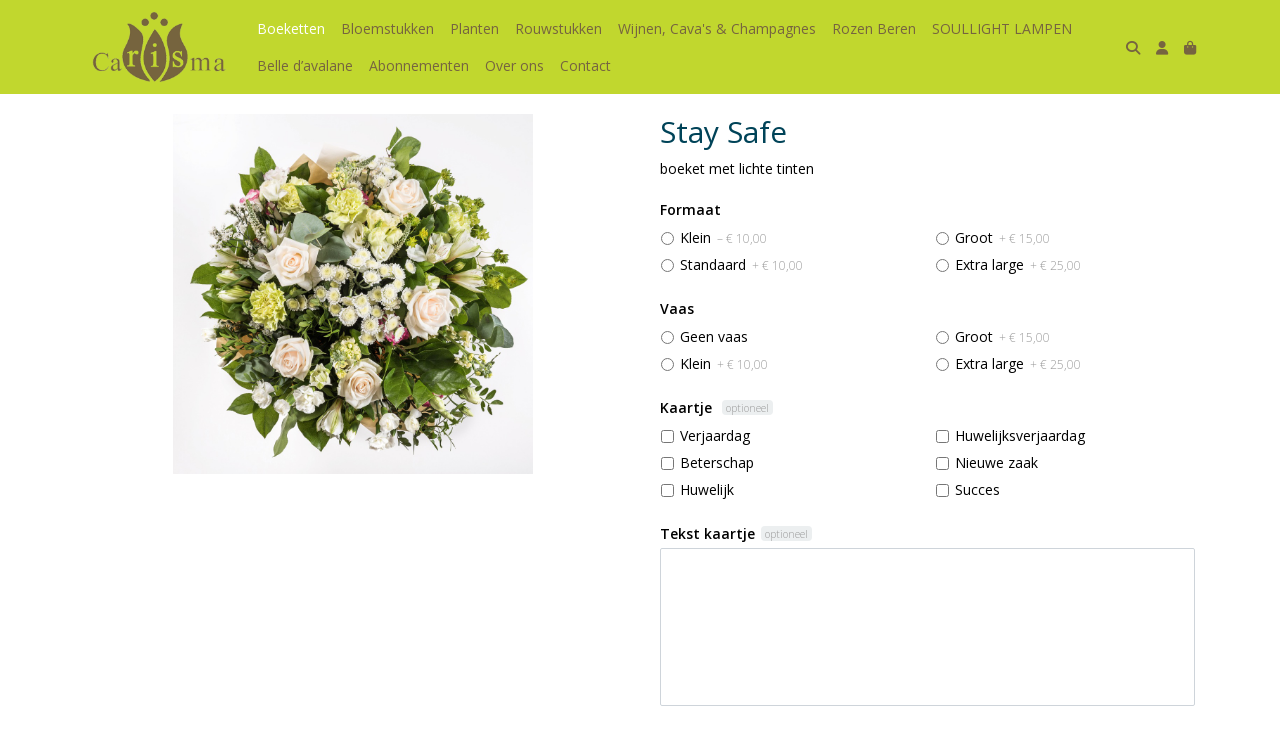

--- FILE ---
content_type: text/html; charset=utf-8
request_url: https://www.carisma.be/c/boeketten/p/stay-safe
body_size: 7286
content:
<!DOCTYPE html>
<html lang="nl">
<head>
    <title>Stay Safe  - Bloemen Carisma</title>

    <meta charset="utf-8">
    <meta name="viewport" content="width=device-width, initial-scale=1, shrink-to-fit=no, viewport-fit=cover">
    <meta name="description" content="boeket met lichte tinten">
    <meta name="apple-mobile-web-app-title" content="Bloemen Carisma">
    <meta name="theme-color" content="#000000">
    <meta name="powered-by" content="Midmid">
    <meta property="og:title" content="Stay Safe  - Bloemen Carisma">
    <meta property="og:image" content="https://midmid.blob.core.windows.net/images/carisma/product/stay-safe_2546c7_lg.jpg?v=1bcebd191bfe660336588dc44aebbe8e">
    <meta property="og:description" content="boeket met lichte tinten">
    
    <script type="application/ld&#x2B;json">
        {"@context":"https://schema.org","@type":"Product","name":"Stay Safe ","description":"boeket met lichte tinten","image":"https://midmid.blob.core.windows.net/images/carisma/product/stay-safe_2546c7_lg.jpg?v=1bcebd191bfe660336588dc44aebbe8e","offers":{"@type":"Offer","url":"https://www.carisma.be/c/boeketten/p/stay-safe","availability":"https://schema.org/InStock","price":45,"priceCurrency":"EUR"}}
    </script>


    <link rel="preconnect" href="https://fonts.gstatic.com" crossorigin>
    <link rel="preconnect" href="https://fonts.googleapis.com" crossorigin>
    <link rel="preconnect" href="https://cdn.jsdelivr.net" crossorigin>
    <link rel="preconnect" href="https://kit.fontawesome.com" crossorigin>
    <link rel="preconnect" href="https://cdnjs.cloudflare.com" crossorigin>
    <link rel="preconnect" href="https://code.jquery.com" crossorigin>
    <link rel="preconnect" href="https://midmid.blob.core.windows.net" crossorigin>

    

<link rel="stylesheet" href="https://fonts.googleapis.com/css2?family=Open+Sans:wght@300;400;600;700&display=swap">

    <link rel="stylesheet" href="https://fonts.googleapis.com/css2?family=Raleway:wght@300;400;500;600;700&display=swap" crossorigin="anonymous">
    <link rel="stylesheet" href="https://cdn.jsdelivr.net/npm/bootstrap@4.6.2/dist/css/bootstrap.min.css" integrity="sha384-xOolHFLEh07PJGoPkLv1IbcEPTNtaed2xpHsD9ESMhqIYd0nLMwNLD69Npy4HI+N" crossorigin="anonymous">
    <link rel="stylesheet" href="https://kit.fontawesome.com/a4b00b0bf2.css" crossorigin="anonymous">
    <link rel="stylesheet" href="https://cdnjs.cloudflare.com/ajax/libs/animate.css/4.1.1/animate.min.css" crossorigin="anonymous">
    <link rel="stylesheet" href="/css/defaults.css?v=zbvMBEcytJwaRyR14B2dsLfdvQvvS71HZtz5bYr4BP4">
    <link rel="stylesheet" href="/css/layout.css?v=rzHfXS9lIrLErzdCik-7hqGT26k89O1xLt2kpOIuWcU">
    <link rel="stylesheet" href="/css/layout.header.css?v=xbUJ_r_lAQpGHcQpaISqlqXUxYGl5wuRwtVrAkdbko4">
    <link rel="stylesheet" href="/css/layout.footer.css?v=GkuNGhLNj86oHYYVKx1OXh3_ShoEctQjQ-w1dfES9Mg">
    <link rel="stylesheet" href="/css/search.css?v=G9Qu6lPFK5pgEU6gmnwaOoUsA0dmaXHZ2zHhsM9095I">
    
    <link rel="stylesheet" href="https://cdn.jsdelivr.net/npm/flatpickr@4.6.13/dist/flatpickr.min.css" integrity="sha256-GzSkJVLJbxDk36qko2cnawOGiqz/Y8GsQv/jMTUrx1Q=" crossorigin="anonymous">
    <link rel="stylesheet" href="/css/quantityeditor.css?v=BYAnjhwbRfmGSUUCds_9CdFa2Uh4fP-iJqxOGQT4tDA" />
    <link rel="stylesheet" href="/css/product.css?v=3QyKtG2mBqQR17jHLvU1uyHzofnT3gqlsKVhLUrkCkc" />
    <link rel="stylesheet" href="/css/product.dialog.css?v=-fc0dHvbBafAqXgUGDboYH-yaH6tTMC3TF6Q4_jPaCQ">
    <link rel="stylesheet" href="/css/product.attributes.css?v=hU7C8a3eKNgkRDVPPviFCfyEcWFa4XcOX4lie1st9P8" />

    <link rel="stylesheet" href="https://midmid.blob.core.windows.net/themes/carisma/basic-5e6b29-colors.css?v=37da140ca6a762045ac0e968a12e86ea" />
<link rel="stylesheet" href="/theme/basic/css/defaults.css?v=47DEQpj8HBSa-_TImW-5JCeuQeRkm5NMpJWZG3hSuFU" />
<link rel="stylesheet" href="/theme/basic/css/layout.css?v=47DEQpj8HBSa-_TImW-5JCeuQeRkm5NMpJWZG3hSuFU" />
<link rel="stylesheet" href="/theme/basic/css/experience.css?v=wdE_lWIEIVIw7uQSEJpw_IFA0os7AXQOSuaQSPJyr8A" />

    

    <link rel="canonical" href="https://www.carisma.be/c/boeketten/p/stay-safe">
    <link rel="shortcut icon" href="https://midmid.blob.core.windows.net/images/carisma/logo/carisma_587273_md.png?v=534b518cb6217233f3fc880d6d7696be" />
    <link rel="apple-touch-icon" href="https://midmid.blob.core.windows.net/images/carisma/logo/carisma_587273_md.png?v=534b518cb6217233f3fc880d6d7696be" />
    <link rel="icon" type="image/png" href="https://midmid.blob.core.windows.net/images/carisma/logo/carisma_587273_md.png?v=534b518cb6217233f3fc880d6d7696be" />

    

    <script async src="https://www.googletagmanager.com/gtag/js?id=G-GM45QMWK6E"></script>

    <script>
        window.dataLayer = window.dataLayer || [];
        function gtag(){dataLayer.push(arguments);}
        gtag('js', new Date());
        gtag('config', 'G-GM45QMWK6E');
    </script>



    

</head>
<body class="product stay-safe">
    


    
    

    
    
<header class="navbar navbar-expand-sm sticky-top">
    <div class="container">
        <button class="navbar-toggler" type="button" data-toggle="collapse" data-target="#navbar-top" aria-controls="navbarTogglerTop" aria-expanded="false" aria-label="Toon/Verberg menu">
            <i class="fas fa-bars"></i>
            <span class="navbar-toggler-desc">Menu</span>
        </button>

        <ul class="navbar-nav navbar-search">
            <li id="nbisearch" class="nav-search nav-item"><a href="/search" class="nav-link">
                <i class="fas fa-search"></i>
                <span class="nav-search-desc">Zoeken</span>
            </a></li>
        </ul>
        
        
        <a href="/" class="navbar-brand-logo"><img src="https://midmid.blob.core.windows.net/images/carisma/logo/carisma_587273_md.png?v=534b518cb6217233f3fc880d6d7696be" /></a>
        
        
<ul class="navbar-nav navbar-session">
    <li class="nav-item-account nav-item"><a href="/account" class="nav-link">
        <i class="fas fa-user"></i>
        
    </a></li>
    <li id="nbishoppingcart" class="nav-item-cart  nav-item"><a href="/cart" class="nav-link">
        <i class="fas fa-shopping-bag"></i>
        
        <span class="cart-total-placeholder">Mand</span>
    </a></li>
</ul>

        
        <div class="collapse navbar-collapse navbar-top" id="navbar-top">
            <ul class="navbar-nav navbar-nav-top">
                

<li class="nav-item active" data-active="true">
    <a class="nav-link" href="/c/boeketten">Boeketten</a>
</li>

<li class="nav-item" data-active="false">
    <a class="nav-link" href="/c/bloemstukken">Bloemstukken</a>
</li>

<li class="nav-item" data-active="false">
    <a class="nav-link" href="/c/planten">Planten</a>
</li>

<li class="nav-item" data-active="false">
    <a class="nav-link" href="/c/rouwstukken">Rouwstukken</a>
</li>

<li class="nav-item" data-active="false">
    <a class="nav-link" href="/c/wijnen-cavas-champagnes">Wijnen, Cava&#x27;s &amp; Champagnes</a>
</li>

<li class="nav-item" data-active="false">
    <a class="nav-link" href="/c/rozen-beren">Rozen Beren</a>
</li>

<li class="nav-item" data-active="false">
    <a class="nav-link" href="/c/soullight-lampen">SOULLIGHT LAMPEN</a>
</li>

<li class="nav-item" data-active="false">
    <a class="nav-link" href="/c/belle-davalane">Belle d&#x2019;avalane</a>
</li>

<li class="nav-item" data-active="false">
    <a class="nav-link" href="/c/abonnementen">Abonnementen</a>
</li>

<li class="nav-item" data-active="false">
    <a class="nav-link" href="/over-ons">Over ons</a>
</li>

<li class="nav-item" data-active="false">
    <a class="nav-link" href="/contact">Contact</a>
</li>

                <li class="nav-item-account nav-item-account-mobile nav-item"><a href="/account" class="nav-link">Account</a></li>
            </ul>
        </div>
    </div>
</header>


    <div id="search">
    <form method="get" novalidate action="/search">
        <div class="container">
            <div class="input-group">
                <input type="text" id="Query" name="Query" class="form-control" placeholder="Waar ben je naar op zoek?" autocomplete="off" autocorrect="off" autocapitalize="off" spellcheck="false" />
                <div class="input-group-append">
                    <button type="submit" class="btn btn-search btn-append"><i class="fas fa-search"></i></button>
                </div>
            </div>
        </div>
    </form>
</div>

    <div class="body-content">
        <div class="container">
            

<div class="product-page product-body">
    <div class="product-left">
        
<div class="product-section product-images">
    <div class="product-image-default">
        <img srcset="https://midmid.blob.core.windows.net/images/carisma/product/stay-safe_2546c7_sm.jpg?v=1bcebd191bfe660336588dc44aebbe8e 256w, https://midmid.blob.core.windows.net/images/carisma/product/stay-safe_2546c7_md.jpg?v=1bcebd191bfe660336588dc44aebbe8e 512w, https://midmid.blob.core.windows.net/images/carisma/product/stay-safe_2546c7_lg.jpg?v=1bcebd191bfe660336588dc44aebbe8e 1024w"
            src="https://midmid.blob.core.windows.net/images/carisma/product/stay-safe_2546c7_sm.jpg?v=1bcebd191bfe660336588dc44aebbe8e" alt="Stay Safe " title="Stay Safe " />
    </div>
    
</div>

        


    </div>
    <div class="product-right">
        <div class="product-section product-intro">
            <h1>Stay Safe </h1>
            <p class="product-description-short mb-0">boeket met lichte tinten</p>
        </div>
        <div class="product-main">
            <form method="post" id="product-form" class="product-form" novalidate action="/c/boeketten/p/stay-safe">
                
<input type="hidden" id="Editor_Slug" name="Editor.Slug" value="stay-safe" />
<input type="hidden" data-val="true" data-val-number="BasePrice moet een nummer zijn." data-val-required="The BasePrice field is required." id="Editor_BasePrice" name="Editor.BasePrice" value="45" />
<input type="hidden" data-val="true" data-val-number="BaseMeasurementQuantity moet een nummer zijn." data-val-required="The BaseMeasurementQuantity field is required." id="Editor_BaseMeasurementQuantity" name="Editor.BaseMeasurementQuantity" value="1" />

                <div class="product-section product-section-input">
                    


                    


                    


                    

<fieldset class="product-option-group">
    <input type="hidden" id="Editor_OptionGroups_0__Id" name="Editor.OptionGroups[0].Id" value="60cb8686557262ce78718e15" />
    <input type="hidden" id="Editor_OptionGroups_0__Title" name="Editor.OptionGroups[0].Title" value="Formaat " />
    <input type="hidden" data-val="true" data-val-required="The Type field is required." id="Editor_OptionGroups_0__Type" name="Editor.OptionGroups[0].Type" value="OneRequired" />
    <input type="hidden" data-val="true" data-val-requirediftrue="Maak een keuze." data-val-requirediftrue-other="*.IsRequired" id="Editor_OptionGroups_0__SelectedOptions" name="Editor.OptionGroups[0].SelectedOptions" value="" />
    <legend>Formaat <span class="field-validation text-danger field-validation-valid" data-valmsg-animate="true" data-valmsg-for="Editor.OptionGroups[0].SelectedOptions" data-valmsg-replace="true"></span></legend>
    <div class="product-option-group-options form-checks">
        
<div class="product-option form-check">
    <input type="hidden" data-val="true" data-val-required="Id is verplicht." id="Editor_OptionGroups_0__Options_0__Id" name="Editor.OptionGroups[0].Options[0].Id" value="60cb8686557262ce78718e16" />
    <input type="hidden" id="Editor_OptionGroups_0__Options_0__Value" name="Editor.OptionGroups[0].Options[0].Value" value="Klein " />
    <input type="hidden" data-val="true" data-val-number="Price moet een nummer zijn." data-val-required="The Price field is required." id="Editor_OptionGroups_0__Options_0__Price" name="Editor.OptionGroups[0].Options[0].Price" value="-10" />

        <input type="hidden" data-val="true" data-val-required="The Selected field is required." id="Editor_OptionGroups_0__Options_0__Selected" name="Editor.OptionGroups[0].Options[0].Selected" value="False" />
        <input type="radio" id="Editor.OptionGroups[0].Options[0].Radio" name="Editor.OptionGroups[0]" value="60cb8686557262ce78718e16" class="form-check-input" />
        <label for="Editor.OptionGroups[0].Options[0].Radio" class="form-check-label">
            Klein 


    <span class="product-option-price">&ndash; &#x20AC; 10,00</span>

        </label>
</div>

<div class="product-option form-check">
    <input type="hidden" data-val="true" data-val-required="Id is verplicht." id="Editor_OptionGroups_0__Options_1__Id" name="Editor.OptionGroups[0].Options[1].Id" value="60cb86b9557262ce78718e18" />
    <input type="hidden" id="Editor_OptionGroups_0__Options_1__Value" name="Editor.OptionGroups[0].Options[1].Value" value="Standaard" />
    <input type="hidden" data-val="true" data-val-number="Price moet een nummer zijn." data-val-required="The Price field is required." id="Editor_OptionGroups_0__Options_1__Price" name="Editor.OptionGroups[0].Options[1].Price" value="10" />

        <input type="hidden" data-val="true" data-val-required="The Selected field is required." id="Editor_OptionGroups_0__Options_1__Selected" name="Editor.OptionGroups[0].Options[1].Selected" value="False" />
        <input type="radio" id="Editor.OptionGroups[0].Options[1].Radio" name="Editor.OptionGroups[0]" value="60cb86b9557262ce78718e18" class="form-check-input" />
        <label for="Editor.OptionGroups[0].Options[1].Radio" class="form-check-label">
            Standaard


    <span class="product-option-price">+ &#x20AC; 10,00</span>

        </label>
</div>

<div class="product-option form-check">
    <input type="hidden" data-val="true" data-val-required="Id is verplicht." id="Editor_OptionGroups_0__Options_2__Id" name="Editor.OptionGroups[0].Options[2].Id" value="60cb86c0d07eda7a1f2759c6" />
    <input type="hidden" id="Editor_OptionGroups_0__Options_2__Value" name="Editor.OptionGroups[0].Options[2].Value" value="Groot" />
    <input type="hidden" data-val="true" data-val-number="Price moet een nummer zijn." data-val-required="The Price field is required." id="Editor_OptionGroups_0__Options_2__Price" name="Editor.OptionGroups[0].Options[2].Price" value="15" />

        <input type="hidden" data-val="true" data-val-required="The Selected field is required." id="Editor_OptionGroups_0__Options_2__Selected" name="Editor.OptionGroups[0].Options[2].Selected" value="False" />
        <input type="radio" id="Editor.OptionGroups[0].Options[2].Radio" name="Editor.OptionGroups[0]" value="60cb86c0d07eda7a1f2759c6" class="form-check-input" />
        <label for="Editor.OptionGroups[0].Options[2].Radio" class="form-check-label">
            Groot


    <span class="product-option-price">+ &#x20AC; 15,00</span>

        </label>
</div>

<div class="product-option form-check">
    <input type="hidden" data-val="true" data-val-required="Id is verplicht." id="Editor_OptionGroups_0__Options_3__Id" name="Editor.OptionGroups[0].Options[3].Id" value="60cb86c7557262ce78718e19" />
    <input type="hidden" id="Editor_OptionGroups_0__Options_3__Value" name="Editor.OptionGroups[0].Options[3].Value" value="Extra large" />
    <input type="hidden" data-val="true" data-val-number="Price moet een nummer zijn." data-val-required="The Price field is required." id="Editor_OptionGroups_0__Options_3__Price" name="Editor.OptionGroups[0].Options[3].Price" value="25" />

        <input type="hidden" data-val="true" data-val-required="The Selected field is required." id="Editor_OptionGroups_0__Options_3__Selected" name="Editor.OptionGroups[0].Options[3].Selected" value="False" />
        <input type="radio" id="Editor.OptionGroups[0].Options[3].Radio" name="Editor.OptionGroups[0]" value="60cb86c7557262ce78718e19" class="form-check-input" />
        <label for="Editor.OptionGroups[0].Options[3].Radio" class="form-check-label">
            Extra large


    <span class="product-option-price">+ &#x20AC; 25,00</span>

        </label>
</div>

    </div>
</fieldset>

<fieldset class="product-option-group">
    <input type="hidden" id="Editor_OptionGroups_1__Id" name="Editor.OptionGroups[1].Id" value="60cb87dbd07eda7a1f275b33" />
    <input type="hidden" id="Editor_OptionGroups_1__Title" name="Editor.OptionGroups[1].Title" value="Vaas" />
    <input type="hidden" data-val="true" data-val-required="The Type field is required." id="Editor_OptionGroups_1__Type" name="Editor.OptionGroups[1].Type" value="OneRequired" />
    <input type="hidden" data-val="true" data-val-requirediftrue="Maak een keuze." data-val-requirediftrue-other="*.IsRequired" id="Editor_OptionGroups_1__SelectedOptions" name="Editor.OptionGroups[1].SelectedOptions" value="" />
    <legend>Vaas<span class="field-validation text-danger field-validation-valid" data-valmsg-animate="true" data-valmsg-for="Editor.OptionGroups[1].SelectedOptions" data-valmsg-replace="true"></span></legend>
    <div class="product-option-group-options form-checks">
        
<div class="product-option form-check">
    <input type="hidden" data-val="true" data-val-required="Id is verplicht." id="Editor_OptionGroups_1__Options_0__Id" name="Editor.OptionGroups[1].Options[0].Id" value="60cb87dbd07eda7a1f275b34" />
    <input type="hidden" id="Editor_OptionGroups_1__Options_0__Value" name="Editor.OptionGroups[1].Options[0].Value" value="Geen vaas" />
    <input type="hidden" data-val="true" data-val-number="Price moet een nummer zijn." data-val-required="The Price field is required." id="Editor_OptionGroups_1__Options_0__Price" name="Editor.OptionGroups[1].Options[0].Price" value="0" />

        <input type="hidden" data-val="true" data-val-required="The Selected field is required." id="Editor_OptionGroups_1__Options_0__Selected" name="Editor.OptionGroups[1].Options[0].Selected" value="False" />
        <input type="radio" id="Editor.OptionGroups[1].Options[0].Radio" name="Editor.OptionGroups[1]" value="60cb87dbd07eda7a1f275b34" class="form-check-input" />
        <label for="Editor.OptionGroups[1].Options[0].Radio" class="form-check-label">
            Geen vaas

        </label>
</div>

<div class="product-option form-check">
    <input type="hidden" data-val="true" data-val-required="Id is verplicht." id="Editor_OptionGroups_1__Options_1__Id" name="Editor.OptionGroups[1].Options[1].Id" value="60cb87ec557262ce78719053" />
    <input type="hidden" id="Editor_OptionGroups_1__Options_1__Value" name="Editor.OptionGroups[1].Options[1].Value" value="Klein" />
    <input type="hidden" data-val="true" data-val-number="Price moet een nummer zijn." data-val-required="The Price field is required." id="Editor_OptionGroups_1__Options_1__Price" name="Editor.OptionGroups[1].Options[1].Price" value="10" />

        <input type="hidden" data-val="true" data-val-required="The Selected field is required." id="Editor_OptionGroups_1__Options_1__Selected" name="Editor.OptionGroups[1].Options[1].Selected" value="False" />
        <input type="radio" id="Editor.OptionGroups[1].Options[1].Radio" name="Editor.OptionGroups[1]" value="60cb87ec557262ce78719053" class="form-check-input" />
        <label for="Editor.OptionGroups[1].Options[1].Radio" class="form-check-label">
            Klein


    <span class="product-option-price">+ &#x20AC; 10,00</span>

        </label>
</div>

<div class="product-option form-check">
    <input type="hidden" data-val="true" data-val-required="Id is verplicht." id="Editor_OptionGroups_1__Options_2__Id" name="Editor.OptionGroups[1].Options[2].Id" value="60cb87f2557262ce78719054" />
    <input type="hidden" id="Editor_OptionGroups_1__Options_2__Value" name="Editor.OptionGroups[1].Options[2].Value" value="Groot" />
    <input type="hidden" data-val="true" data-val-number="Price moet een nummer zijn." data-val-required="The Price field is required." id="Editor_OptionGroups_1__Options_2__Price" name="Editor.OptionGroups[1].Options[2].Price" value="15" />

        <input type="hidden" data-val="true" data-val-required="The Selected field is required." id="Editor_OptionGroups_1__Options_2__Selected" name="Editor.OptionGroups[1].Options[2].Selected" value="False" />
        <input type="radio" id="Editor.OptionGroups[1].Options[2].Radio" name="Editor.OptionGroups[1]" value="60cb87f2557262ce78719054" class="form-check-input" />
        <label for="Editor.OptionGroups[1].Options[2].Radio" class="form-check-label">
            Groot


    <span class="product-option-price">+ &#x20AC; 15,00</span>

        </label>
</div>

<div class="product-option form-check">
    <input type="hidden" data-val="true" data-val-required="Id is verplicht." id="Editor_OptionGroups_1__Options_3__Id" name="Editor.OptionGroups[1].Options[3].Id" value="60cb87f8d07eda7a1f275b35" />
    <input type="hidden" id="Editor_OptionGroups_1__Options_3__Value" name="Editor.OptionGroups[1].Options[3].Value" value="Extra large" />
    <input type="hidden" data-val="true" data-val-number="Price moet een nummer zijn." data-val-required="The Price field is required." id="Editor_OptionGroups_1__Options_3__Price" name="Editor.OptionGroups[1].Options[3].Price" value="25" />

        <input type="hidden" data-val="true" data-val-required="The Selected field is required." id="Editor_OptionGroups_1__Options_3__Selected" name="Editor.OptionGroups[1].Options[3].Selected" value="False" />
        <input type="radio" id="Editor.OptionGroups[1].Options[3].Radio" name="Editor.OptionGroups[1]" value="60cb87f8d07eda7a1f275b35" class="form-check-input" />
        <label for="Editor.OptionGroups[1].Options[3].Radio" class="form-check-label">
            Extra large


    <span class="product-option-price">+ &#x20AC; 25,00</span>

        </label>
</div>

    </div>
</fieldset>

<fieldset class="product-option-group">
    <input type="hidden" id="Editor_OptionGroups_2__Id" name="Editor.OptionGroups[2].Id" value="60cb8815d07eda7a1f275b82" />
    <input type="hidden" id="Editor_OptionGroups_2__Title" name="Editor.OptionGroups[2].Title" value="Kaartje " />
    <input type="hidden" data-val="true" data-val-required="The Type field is required." id="Editor_OptionGroups_2__Type" name="Editor.OptionGroups[2].Type" value="OneOptional" />
    <input type="hidden" data-val="true" data-val-requirediftrue="Maak een keuze." data-val-requirediftrue-other="*.IsRequired" id="Editor_OptionGroups_2__SelectedOptions" name="Editor.OptionGroups[2].SelectedOptions" value="" />
    <legend>Kaartje <span class="badge control-optional">Optioneel</span><span class="field-validation text-danger field-validation-valid" data-valmsg-animate="true" data-valmsg-for="Editor.OptionGroups[2].SelectedOptions" data-valmsg-replace="true"></span></legend>
    <div class="product-option-group-options form-checks">
        
<div class="product-option form-check">
    <input type="hidden" data-val="true" data-val-required="Id is verplicht." id="Editor_OptionGroups_2__Options_0__Id" name="Editor.OptionGroups[2].Options[0].Id" value="60cb8815d07eda7a1f275b83" />
    <input type="hidden" id="Editor_OptionGroups_2__Options_0__Value" name="Editor.OptionGroups[2].Options[0].Value" value="Verjaardag " />
    <input type="hidden" data-val="true" data-val-number="Price moet een nummer zijn." data-val-required="The Price field is required." id="Editor_OptionGroups_2__Options_0__Price" name="Editor.OptionGroups[2].Options[0].Price" value="0" />

        <input type="checkbox" class="form-check-input" data-val="true" data-val-required="The Selected field is required." id="Editor_OptionGroups_2__Options_0__Selected" name="Editor.OptionGroups[2].Options[0].Selected" value="true" /><input name="Editor.OptionGroups[2].Options[0].Selected" type="hidden" value="false" />
        <label class="form-check-label" for="Editor_OptionGroups_2__Options_0__Selected">
            Verjaardag 

        </label>
</div>

<div class="product-option form-check">
    <input type="hidden" data-val="true" data-val-required="Id is verplicht." id="Editor_OptionGroups_2__Options_1__Id" name="Editor.OptionGroups[2].Options[1].Id" value="60cb882bd07eda7a1f275b84" />
    <input type="hidden" id="Editor_OptionGroups_2__Options_1__Value" name="Editor.OptionGroups[2].Options[1].Value" value="Beterschap " />
    <input type="hidden" data-val="true" data-val-number="Price moet een nummer zijn." data-val-required="The Price field is required." id="Editor_OptionGroups_2__Options_1__Price" name="Editor.OptionGroups[2].Options[1].Price" value="0" />

        <input type="checkbox" class="form-check-input" data-val="true" data-val-required="The Selected field is required." id="Editor_OptionGroups_2__Options_1__Selected" name="Editor.OptionGroups[2].Options[1].Selected" value="true" /><input name="Editor.OptionGroups[2].Options[1].Selected" type="hidden" value="false" />
        <label class="form-check-label" for="Editor_OptionGroups_2__Options_1__Selected">
            Beterschap 

        </label>
</div>

<div class="product-option form-check">
    <input type="hidden" data-val="true" data-val-required="Id is verplicht." id="Editor_OptionGroups_2__Options_2__Id" name="Editor.OptionGroups[2].Options[2].Id" value="60cb8833d07eda7a1f275b85" />
    <input type="hidden" id="Editor_OptionGroups_2__Options_2__Value" name="Editor.OptionGroups[2].Options[2].Value" value="Huwelijk " />
    <input type="hidden" data-val="true" data-val-number="Price moet een nummer zijn." data-val-required="The Price field is required." id="Editor_OptionGroups_2__Options_2__Price" name="Editor.OptionGroups[2].Options[2].Price" value="0" />

        <input type="checkbox" class="form-check-input" data-val="true" data-val-required="The Selected field is required." id="Editor_OptionGroups_2__Options_2__Selected" name="Editor.OptionGroups[2].Options[2].Selected" value="true" /><input name="Editor.OptionGroups[2].Options[2].Selected" type="hidden" value="false" />
        <label class="form-check-label" for="Editor_OptionGroups_2__Options_2__Selected">
            Huwelijk 

        </label>
</div>

<div class="product-option form-check">
    <input type="hidden" data-val="true" data-val-required="Id is verplicht." id="Editor_OptionGroups_2__Options_3__Id" name="Editor.OptionGroups[2].Options[3].Id" value="60cb8838557262ce787190f3" />
    <input type="hidden" id="Editor_OptionGroups_2__Options_3__Value" name="Editor.OptionGroups[2].Options[3].Value" value="Huwelijksverjaardag " />
    <input type="hidden" data-val="true" data-val-number="Price moet een nummer zijn." data-val-required="The Price field is required." id="Editor_OptionGroups_2__Options_3__Price" name="Editor.OptionGroups[2].Options[3].Price" value="0" />

        <input type="checkbox" class="form-check-input" data-val="true" data-val-required="The Selected field is required." id="Editor_OptionGroups_2__Options_3__Selected" name="Editor.OptionGroups[2].Options[3].Selected" value="true" /><input name="Editor.OptionGroups[2].Options[3].Selected" type="hidden" value="false" />
        <label class="form-check-label" for="Editor_OptionGroups_2__Options_3__Selected">
            Huwelijksverjaardag 

        </label>
</div>

<div class="product-option form-check">
    <input type="hidden" data-val="true" data-val-required="Id is verplicht." id="Editor_OptionGroups_2__Options_4__Id" name="Editor.OptionGroups[2].Options[4].Id" value="60cb883e557262ce787190f4" />
    <input type="hidden" id="Editor_OptionGroups_2__Options_4__Value" name="Editor.OptionGroups[2].Options[4].Value" value="Nieuwe zaak" />
    <input type="hidden" data-val="true" data-val-number="Price moet een nummer zijn." data-val-required="The Price field is required." id="Editor_OptionGroups_2__Options_4__Price" name="Editor.OptionGroups[2].Options[4].Price" value="0" />

        <input type="checkbox" class="form-check-input" data-val="true" data-val-required="The Selected field is required." id="Editor_OptionGroups_2__Options_4__Selected" name="Editor.OptionGroups[2].Options[4].Selected" value="true" /><input name="Editor.OptionGroups[2].Options[4].Selected" type="hidden" value="false" />
        <label class="form-check-label" for="Editor_OptionGroups_2__Options_4__Selected">
            Nieuwe zaak

        </label>
</div>

<div class="product-option form-check">
    <input type="hidden" data-val="true" data-val-required="Id is verplicht." id="Editor_OptionGroups_2__Options_5__Id" name="Editor.OptionGroups[2].Options[5].Id" value="60cb8844d07eda7a1f275b86" />
    <input type="hidden" id="Editor_OptionGroups_2__Options_5__Value" name="Editor.OptionGroups[2].Options[5].Value" value="Succes" />
    <input type="hidden" data-val="true" data-val-number="Price moet een nummer zijn." data-val-required="The Price field is required." id="Editor_OptionGroups_2__Options_5__Price" name="Editor.OptionGroups[2].Options[5].Price" value="0" />

        <input type="checkbox" class="form-check-input" data-val="true" data-val-required="The Selected field is required." id="Editor_OptionGroups_2__Options_5__Selected" name="Editor.OptionGroups[2].Options[5].Selected" value="true" /><input name="Editor.OptionGroups[2].Options[5].Selected" type="hidden" value="false" />
        <label class="form-check-label" for="Editor_OptionGroups_2__Options_5__Selected">
            Succes

        </label>
</div>

    </div>
</fieldset>


                    
<div class="product-association-groups-placeholder">
    
</div>

                    
<div class="product-additional-order-input-placeholder">
    <fieldset class="product-additional-order-input">
        
        
        
        
<div class="order-input order-input-multiline form-group" style="order: 0">
    <input type="hidden" data-val="true" data-val-required="The Type field is required." id="Editor_AdditionalOrderInput_Multilines_0__Type" name="Editor.AdditionalOrderInput.Multilines[0].Type" value="MultilineText" />
    <input type="hidden" id="Editor_AdditionalOrderInput_Multilines_0__Key" name="Editor.AdditionalOrderInput.Multilines[0].Key" value="Card" />
    <input type="hidden" id="Editor_AdditionalOrderInput_Multilines_0__Title" name="Editor.AdditionalOrderInput.Multilines[0].Title" value="Tekst kaartje" />
    <input type="hidden" data-val="true" data-val-required="The Order field is required." id="Editor_AdditionalOrderInput_Multilines_0__Order" name="Editor.AdditionalOrderInput.Multilines[0].Order" value="0" />
    <input type="hidden" data-val="true" data-val-required="The IsRequired field is required." id="Editor_AdditionalOrderInput_Multilines_0__IsRequired" name="Editor.AdditionalOrderInput.Multilines[0].IsRequired" value="False" />
    <input type="hidden" data-val="true" data-val-required="The MinLines field is required." id="Editor_AdditionalOrderInput_Multilines_0__MinLines" name="Editor.AdditionalOrderInput.Multilines[0].MinLines" value="1" />
    <input type="hidden" data-val="true" data-val-required="The MaxLines field is required." id="Editor_AdditionalOrderInput_Multilines_0__MaxLines" name="Editor.AdditionalOrderInput.Multilines[0].MaxLines" value="6" />
    <input type="hidden" data-val="true" data-val-required="The MaxLineLength field is required." id="Editor_AdditionalOrderInput_Multilines_0__MaxLineLength" name="Editor.AdditionalOrderInput.Multilines[0].MaxLineLength" value="45" />
    <input type="hidden" data-val="true" data-val-required="The MinLength field is required." id="Editor_AdditionalOrderInput_Multilines_0__MinLength" name="Editor.AdditionalOrderInput.Multilines[0].MinLength" value="0" />
    <input type="hidden" data-val="true" data-val-required="The MaxLength field is required." id="Editor_AdditionalOrderInput_Multilines_0__MaxLength" name="Editor.AdditionalOrderInput.Multilines[0].MaxLength" value="999" />
    <input type="hidden" data-val="true" data-val-required="The Rows field is required." id="Editor_AdditionalOrderInput_Multilines_0__Rows" name="Editor.AdditionalOrderInput.Multilines[0].Rows" value="6" />

    <label class="control-label" for="Editor_AdditionalOrderInput_Multilines_0__Value">Tekst kaartje</label><span class="badge control-optional">Optioneel</span>
    <textarea class="form-control" rows="6" data-max-lines="6" data-max-line-length="45" minlength="0" maxlength="999" data-val="true" data-val-maxlength="Title is te lang. Maximumlengte is ." data-val-maxlength-other="*.MaxLength" data-val-minlength="Title is te kort. Minimumlengte is ." data-val-minlength-other="*.MinLength" data-val-required="The Value field is required." data-val-requirediftrue="Title is verplicht." data-val-requirediftrue-other="*.IsRequired" id="Editor_AdditionalOrderInput_Multilines_0__Value" name="Editor.AdditionalOrderInput.Multilines[0].Value">
</textarea>
    
    
    <span class="text-danger field-validation-valid" data-valmsg-animate="true" data-valmsg-for="Editor.AdditionalOrderInput.Multilines[0].Value" data-valmsg-replace="true"></span>
</div>

        
        
    </fieldset>
</div>

                </div>
                


                
<fieldset class="product-offer">
    <div class="product-price-measurement">
        <div class="product-price">&#x20AC; 45,00</div>
        
        <div class="product-measurement">
</div>
    </div>
    
</fieldset>

                
<div class="product-add-to-cart">

<div class="quantity-editor">
    <input type="hidden" data-val="true" data-val-range="Minimum is ongeldig." data-val-range-max="2147483647" data-val-range-min="1" data-val-required="The Minimum field is required." id="Editor_Quantity_Minimum" name="Editor.Quantity.Minimum" value="1" />
    <input type="hidden" data-val="true" data-val-range="Maximum is ongeldig." data-val-range-max="2147483647" data-val-range-min="1" data-val-required="The Maximum field is required." id="Editor_Quantity_Maximum" name="Editor.Quantity.Maximum" value="2147483647" />
    <input type="hidden" data-val="true" data-val-required="The IsMutable field is required." id="Editor_Quantity_IsMutable" name="Editor.Quantity.IsMutable" value="True" />
    <button type="button" class="quantity-decrement">–</button>
    <input type="number" step="1" pattern="\d*" class="form-control" data-min="1" data-max="2147483647" novalidate autocomplete="off" data-val="true" data-val-range="Quantity is ongeldig." data-val-range-max="2147483647" data-val-range-min="1" data-val-required="The Quantity field is required." id="Editor_Quantity_Quantity" name="Editor.Quantity.Quantity" value="1" /><input name="__Invariant" type="hidden" value="Editor.Quantity.Quantity" />
    <button type="button" class="quantity-increment">+</button>
</div>
        <button class="btn btn-block btn-add-to-cart" type="submit" tabindex="1"><i class="far fa-shopping-bag btn-icon btn-icon-left"></i> Plaats in mandje</button>
</div>

                

                
            <input name="__RequestVerificationToken" type="hidden" value="CfDJ8JTgearMi1pPoyVAgQkAv0lFudjVdlOcFSw40amP60o2zfOtnvbRIn2c7eMu03MkJRlMtGOHqflrMM4Wl20wgo0O6FsfuOTl1DdlI9gc3KRMXcF-ETH1dWrePybw86EFjmzaPrFnLA6ZlmIZFmHwwl0" /></form>
        </div>
        


        


        
<div class="product-section product-collection">
    <a href="/c/boeketten">Bekijk meer uit de collectie boeketten <i class="fal fa-arrow-circle-right arrow-right"></i></a>
</div>

    </div>
</div>




        </div>
    </div>
    <footer>
    <div class="container">
        <div class="row">
            <div class="col-sm-auto mr-auto">
                <h6>Bloemen Carisma</h6>
                <address>
                    Frank Craeybeckxlaan 70<br/>
                    2100 Deurne
                </address>
                <ul>
                    <li>
                        <a href="tel:0494942150" class="footer-phone">0494942150</a>
                    </li>
                    <li><a href="mailto:bloemen@carisma.be" class="footer-email">bloemen@carisma.be</a></li>
                </ul>
            </div>
            <div class="col-sm-auto mr-auto">
                <h6>Klantenservice</h6>
                <ul>
                    <li><a href="/bestellen">Bestellen</a></li>
                    <li><a href="/betalen">Betalen</a></li>
                    <li><a href="/afleveren">Afleveren</a></li>
                    <li><a href="/contact">Contact</a></li>
                </ul>
            </div>
            <div class="col-sm-auto mr-auto">
                <h6>Informatie</h6>
                <ul>
                    <li><a href="/over-ons">Over ons</a></li>
                    <li><a href="/privacy-en-veiligheid">Privacy en veiligheid</a></li>
                    <li><a href="/algemene-voorwaarden">Algemene voorwaarden</a></li>
                    <li><a href="/disclaimer">Disclaimer</a></li>
                    <li><a href="/cookies">Cookies</a></li>
                    
                </ul>
            </div>
            <div class="col-sm-auto">
                <h6>Volg ons</h6>
                <div class="footer-social-media">
                        <a href="https://www.facebook.com/bloemendeurne/" title="Volg Bloemen Carisma op Facebook" target="_blank"><i class="fa fa-facebook-square"></i></a>
                        <a href="https://www.instagram.com/Carisma_bloemen/" title="Volg Bloemen Carisma op Instagram" target="_blank"><i class="fa fa-instagram"></i></a>
                </div>
            </div>
        </div>
    </div>
</footer>

    

<div class="powered-by dark">
    <div class="container">
        


<div class="choose-language">
    <form method="post" action="/language">
        <label>Taal</label>
        <select name="Culture" id="Culture" tabindex="-1" onchange="this.form.submit();" data-val="true" data-val-required="The Name field is required."><option selected="selected" value="nl-NL">Nederlands</option>
<option value="en-US">English</option>
<option value="fr-FR">fran&#xE7;ais</option>
<option value="de-DE">Deutsch</option>
<option value="es-ES">espa&#xF1;ol</option>
<option value="it-IT">italiano</option>
</select>
    <input name="__RequestVerificationToken" type="hidden" value="CfDJ8JTgearMi1pPoyVAgQkAv0lFudjVdlOcFSw40amP60o2zfOtnvbRIn2c7eMu03MkJRlMtGOHqflrMM4Wl20wgo0O6FsfuOTl1DdlI9gc3KRMXcF-ETH1dWrePybw86EFjmzaPrFnLA6ZlmIZFmHwwl0" /></form>
</div>

        
<div class="partners">
        <img src="https://midmid.blob.core.windows.net/paymentmethods/payondeliveryv2.png" title="Pay on delivery" loading="lazy" class="partner payment-partner" />
        <img src="https://midmid.blob.core.windows.net/paymentmethods/paymentrequest.png" title="Payment request" loading="lazy" class="partner payment-partner" />
        <img src="https://midmid.blob.core.windows.net/paymentmethods/payonaccount.png" title="Pay on account" loading="lazy" class="partner payment-partner" />
</div>

        <div class="midmid">
            <a href="https://www.midmid.nl" title="Powered by Midmid." target="_blank"><i class="fa fa-plug"></i> Wij draaien op Midmid</a>
        </div>
    </div>
</div>



    <script src="https://code.jquery.com/jquery-3.6.0.min.js" integrity="sha256-/xUj+3OJU5yExlq6GSYGSHk7tPXikynS7ogEvDej/m4=" crossorigin="anonymous"></script>
    <script src="https://cdn.jsdelivr.net/npm/bootstrap@4.6.2/dist/js/bootstrap.bundle.min.js" integrity="sha384-Fy6S3B9q64WdZWQUiU+q4/2Lc9npb8tCaSX9FK7E8HnRr0Jz8D6OP9dO5Vg3Q9ct" crossorigin="anonymous"></script>
    <script src="/common/js/submit.js?v=5f85563082880cb6b19f8e7d8ca19bf4"></script>
    <script src="/common/js/submit.files.js?v=654dcfa4f9dd07cb2f14cc22acc50feb"></script>
    <script src="/common/js/address.js?v=ae93841a644fcf4a29518187ad1d1775"></script>
    <script src="/_content/Midmid.Web/js/validation.js?v=3.1.7"></script>
    <script src="/js/shared.js?v=ohyq-q8iPRxAkWxdFbH0EZC8mMzKE7YpZj_0PDQtvxU"></script>
    <script src="/js/init.js?v=mUlRWEGwAPc40VZR23xbjAGaIa31QjXpKTrIb17ubFQ"></script>
    <script src="/js/search.js?v=sT5L2iyKzpuCX5hIBIb1uxjcuPGSQDgD43cGnc8zbuY"></script>
    
    <script src="https://cdn.jsdelivr.net/npm/flatpickr@4.6.13/dist/flatpickr.min.js" integrity="sha256-Huqxy3eUcaCwqqk92RwusapTfWlvAasF6p2rxV6FJaE=" crossorigin="anonymous"></script>
<script src="https://cdn.jsdelivr.net/npm/flatpickr@4.6.13/dist/l10n/de.js" integrity="sha256-i8+L+31ossi5nSCCJXxe9SPIwa/GLJT2qprrb7d7kzg=" crossorigin="anonymous"></script>
<script src="https://cdn.jsdelivr.net/npm/flatpickr@4.6.13/dist/l10n/it.js" integrity="sha256-gaWVqfkIK6tULoU2T1KYrgzbutxk2XvQ0rVjTWRt/mE=" crossorigin="anonymous"></script>
<script src="https://cdn.jsdelivr.net/npm/flatpickr@4.6.13/dist/l10n/nl.js" integrity="sha256-7e6dIzdvyM9X1QoY5wkjIBt648fCq36ewEAdTiV7h4g=" crossorigin="anonymous"></script>
<script src="https://cdn.jsdelivr.net/npm/flatpickr@4.6.13/dist/l10n/fr.js" integrity="sha256-+xpDzJZ/BxtMFrLCduljhDclmRS8Gr2W3UpKAxMBC9g=" crossorigin="anonymous"></script>
<script src="https://cdn.jsdelivr.net/npm/flatpickr@4.6.13/dist/l10n/es.js" integrity="sha256-G5b/9Xk32jhqv0GG6ZcNalPQ+lh/ANEGLHYV6BLksIw=" crossorigin="anonymous"></script>
</partial>
    <script src="/js/quantityeditor.js?v=YqfhBVLIdBQYjfn3bXTpCN9ZO2c5P6CIH58nhiRd3DE"></script>
    <script src="/js/product.js?v=t6hDbFwpEVAlpoOCmimsSe-cVk5CuDv0ToBA6KcVGYY"></script>
    

    
</body>
</html>



--- FILE ---
content_type: text/css
request_url: https://midmid.blob.core.windows.net/themes/carisma/basic-5e6b29-colors.css?v=37da140ca6a762045ac0e968a12e86ea
body_size: 1471
content:
:root
{
   --top-navbar-background-color: #c1d72e;
   --top-navbar-navitem-color: #766440;
   --top-navbar-navitem-color-focus: #eeeeee;
   --top-navbar-navitem-color-active: #ffffff;
   --bottom-navbar-background-color: #c1d72e;
   --bottom-navbar-border-color: #c1d72e;
   --bottom-navbar-text-color: #766440;
   --bottom-navbar-navitem-color-focus: #766440;
   --product-thumbnail-border-color: #eceff0;
   --product-thumbnail-border-color-hover: #bedb39;
   --product-thumbnail-title-color: #000000;
   --product-thumbnail-text-color: #1f8a70;
   --product-thumbnail-price-color: #004358;
   --product-title-color: #004358;
   --product-text-color: #000000;
   --product-price-color: #004358;
   --checkout-price-color: #004358;
   --checkout-step-text-color: #00aee4;
   --checkout-step-background-color-active: #1f8a70;
   --checkout-step-text-color-active: #ffffff;
   --link-color: #337ab7;
   --link-color-focus: #23527c;
   --header-color: #004358;
   --text-default-color: #000000;
   --addtocart-button-text-color: #ffffff;
   --addtocart-button-background-color: #5cb85c;
   --addtocart-button-background-color-hover: #449d44;
   --addtocart-button-border-color: #5cb85c;
   --addtocart-button-border-color-hover: #449d44;
   --primary-button-text-color: #ffffff;
   --primary-button-background-color: #00aee4;
   --primary-button-background-color-hover: #204d74;
   --primary-button-border-color: #00aee4;
   --primary-button-border-color-hover: #204d74;
}


--- FILE ---
content_type: text/javascript
request_url: https://www.carisma.be/js/product.js?v=t6hDbFwpEVAlpoOCmimsSe-cVk5CuDv0ToBA6KcVGYY
body_size: 13097
content:
let resizeObserverInitialized = false;

$(function () {
    if (!$(".product-page").length) {
        return;
    }

    setupProductPage();
});

function setupProductPage() {
    $("#product-form").submit(function (e) {
        submitFormAsync($(this), addToCartResultHandler);
        return false;
    });

    setupProduct();
    setupResizeObserver();
}

function setupProductDialog() {
    $("#product-form").submit(function (e) {
        // disable the form, enabling the form will be handled by the submitFormAsync method
        $(this).data('submitted', true);
        $(this).find(":submit", this).prop("disabled", true);

        submitFormAsync($(this), addToCartResultHandler);
        return false;
    });

    setupProduct();

    // dialogs by default focus the first focusable element. prevent the close button,
    // if it's the first focusable element, from being focussed.
    $("#product-dialog .dialog-close").blur();

    $("#product-dialog .dialog-close").on("click", function (e) {
        closeProductDialog();
    });

    $("#product-dialog").on("cancel", function (e) {
        e.preventDefault();
        closeProductDialog();
    });

    $("#product-dialog").on("animationend", function (e) {
        $(this).attr("animationend", true);
    });

    $("#product-dialog").on("click", function (e) {
        if (e.target.tagName !== "DIALOG") {
            return;
        }

        if (!$(this).is("[animationend]")) {
            return;
        }

        closeProductDialog();
    });

    $("#product-dialog").on("close", function (e) {
        $("#productDialogPlaceholder").children().first().remove();
    });

    if ($("#product-dialog .dialog-body .product-section").length === 0) {
        $("#product-dialog .dialog-body").hide();
        $("#product-dialog .dialog-footer").addClass("border-top-0");
    }
}

function setupProduct() {
    setupQuantityEditor();
    setupDimensions();
    setupVariableAmount();
    setupParts();
    setupOptionGroups();
    setupAssociationGroups();
    setupAdditionalOrderInput();
    setupAttributeGroups();
    setupAvailability();
    setupImages();
}

function setupQuantityEditor() {
    new QuantityEditor($(".quantity-editor"));
}

function setupDimensions() {
    $(".product-dimension :radio").change(function (e) {
        var dimension = $(this).closest(".product-dimension");
        $(".product-dimensions [id$='Selected']").val("false"); //reset selected state previous selected dimension
        dimension.find("[id$='Selected']").val("true");
        $("[id$='DimensionId']").val(dimension.find("[id$='Id']").val());
        calculateOfferPrice();
        loadAssociationGroups();
    });

    $(".product-dimensions-select").change(function (e) {
        calculateOfferPrice();
        loadAssociationGroups();
    });
}

function setupOptionGroups() {
    $(".product-option :radio, .product-option :checkbox").change(function (e) {
        handleOptionChange($(this));
        calculateOfferPrice();
    });
}

function setupVariableAmount() {
    $(".product-variable-amount :radio, .product-variable-amount select").change(function (e) {
        updateOfferMeasurement($(this));
        loadParts()
            .done(function () {
                calculateOfferPrice();
            });
    });
}

function setupParts() {
    $(".product-part select").change(function (e) {
        calculateOfferPrice();
    });
}

function setupAssociationGroups() {
    $(".product-association :radio, .product-association :checkbox").change(function (e) {
        handleAssociationChange($(this));
        calculateOfferPrice();
        loadAdditionalOrderInput();
    });
}

function setupAdditionalOrderInput() {
    setupDateTimeOrderInput();
}

function setupDateTimeOrderInput() {
    if ($(".product-dialog").length) {
        return; //use native date picker when the product is shown in a dialog
    }

    var mobile = /Android|webOS|iPhone|iPad|iPod|BlackBerry|IEMobile|Opera Mini/i.test(navigator.userAgent);
    if (mobile) {
        return; //use native mobile date picker
    }

    $(".order-input-date .date-picker").each(function () {
        var picker = $(this);
        picker.flatpickr({
            locale: document.documentElement.lang,
            monthSelectorType: "static",
            minDate: picker.attr("min"),
            maxDate: picker.attr("max")
        });
    });

    $(".order-input-datetime .datetime-picker").each(function () {
        var picker = $(this);
        picker.flatpickr({
            locale: document.documentElement.lang,
            enableTime: true,
            monthSelectorType: "static",
            minDate: picker.attr("min"),
            maxDate: picker.attr("max")
        });
    });
}

function setupAttributeGroups() {
    $('.product-attribute-title [data-toggle="tooltip"]').tooltip();

    const observer = new ResizeObserver(entries => {
        for (let entry of entries) {
            entry.target.classList[entry.target.scrollHeight > entry.contentRect.height ? 'add' : 'remove']('truncated');
        }
    });

    document.querySelectorAll(".product-attribute-textarea .product-attribute-value").forEach(p => {
        observer.observe(p);
    });
}

function setupAvailability() {
    if ($(".product-add-to-cart")) {
        $(document.body).addClass("extra-bottom-margin");
    }
}

function setupImages() {
    $(".product-image-default img").one("load", function () {
        handleProductDefaultImageLoad();
    }).each(function () {
        if (this.complete) {
            $(this).trigger("load");
        }
    });

    $(".product-image-thumbnail").click(function () {
        var url = $(this).data("large-url");

        $(".product-image-default img").on("load", function () {
            $(this).removeAttr("srcset");
            $(this).removeClass("animate__fadeOut");
            $(this).addClass("animate__fadeIn");
            $(this).unbind("load");
        });

        $(".product-image-default img").addClass("animate__animated animate__fadeOut animate__fastest").one(animationEnd, function () {
            $(this).attr("src", url);
        });
    });
}

function handleOptionChange(sender) {
    var group = sender.closest(".product-option-group");
    var type = group.find("[id$='Type']").val();

    if (type == "OneRequired") {
        group.find("[id$='Selected']").val("false"); //reset selected state previous selected option
        sender.closest(".product-option ").find("[id$='Selected']").val("true");
    }
    else if (type == "OneOptional") {
        group.find(":radio, :checkbox").not(sender).prop("checked", false);
    }
}

function handleAssociationChange(sender) {
    var group = sender.closest(".product-association-group");
    var min = parseInt(group.find("[id$='Min']").val());
    var max = parseInt(group.find("[id$='Max']").val());

    if (min == 1 && max == 1) {
        group.find("[id$='Selected']").val("false"); //reset selected state previous selected association
        sender.closest(".product-association ").find("[id$='Selected']").val("true");
    }
    else if (max == 1) {
        group.find(":radio, :checkbox").not(sender).prop("checked", false);
        group.find(":radio, :checkbox").not(sender).closest(".checkbox, .radio").removeClass("checked");
    }
}

function calculateOfferPrice() {
    var data = $("#product-form").serialize();
    $.post("/Product?handler=CalculatePrice", data)
        .done(function (response) {
            $("#product-form .product-price").text(response.price);
            $("#product-form .product-price").addClass("animate__animated animate__headShake").one(animationEnd, function () {
                $(this).removeClass("animate__animated animate__headShake");
            });
        });
}

function updateOfferMeasurement(sender) {
    var amount = sender.find(":selected, :checked").text();
    if (!amount) {
        amount = sender.siblings("label").text();
    }

    $("#product-form .product-measurement").text(amount);
}

function loadAssociationGroups() {
    var data = $("#product-form").serialize();
    $.post("/Product?handler=LoadAssociationGroups", data)
        .done(function (response) {
            $(".product-association-groups-placeholder").replaceWith(response);
            setupAssociationGroups();
        });
}

function loadAdditionalOrderInput() {
    var data = $("#product-form").serialize();
    $.post("/Product?handler=LoadAdditionalOrderInput", data)
        .done(function (response) {
            $(".product-additional-order-input-placeholder").replaceWith(response);
            setupAdditionalOrderInput();
        });
}

function loadParts() {
    var data = $("#product-form").serialize();
    return $.post("/Product?handler=LoadParts", data)
        .done(function (response) {
            $(".product-parts-placeholder").replaceWith(response);
            setupParts();
        });
}

function addToCartResultHandler(result) {
    if (!result.success) {
        var validationError = document.querySelector(".field-validation-error");
        validationError?.scrollIntoView({ block: "center" });
    }

    if (!(result.success || result.partialSuccess)) {
        return;
    }

    closeProductDialog();

    $(document).trigger("cart-changed", [result.priceTotal, result.quantityTotal]);

    resetAddToCartAnimations();

    animateHeader();
    animateAddToCartButton();
    updateAndAnimatePriceTotal(result.priceTotal);
}

function resetAddToCartAnimations() {
    $("header").removeClass("product-added-cart-success");
    $("#nbishoppingcart").removeClass("active animate__animated animate__bounce");
    $(".btn-add-to-cart").removeClass("success animate__animated animate__fadeIn");
}

function animateHeader() {
    $("header").addClass("product-added-cart-success").one("transitionend", function () {
        setTimeout(function () {
            $("header").removeClass("product-added-cart-success");
        }, 1400); // 1400 + 200 == 1600
    });
}

function animateAddToCartButton() {
    $(".btn-add-to-cart").addClass("success animate__animated animate__fadeIn").one(animationEnd, function () {
        setTimeout(function () {
            $(".btn-add-to-cart").removeClass("success animate__animated animate__fadeIn");
        }, 600); // 1000 + 600 = 1600
    });
}

function updateAndAnimatePriceTotal(priceTotal) {
    $("#nbishoppingcart").addClass("has-cart-items");
    $("#nbishoppingcart a:not(:has(.cart-total))").append("<span class=\"cart-total\"></span>");
    $("#nbishoppingcart").find(".cart-total").html(priceTotal);
    $("#nbishoppingcart").addClass("active animate__animated animate__bounce").one(animationEnd, function () {
        $(this).removeClass("active animate__animated animate__bounce");
    });
}

function handleProductDefaultImageLoad() {
    if (!hasLeftElementOnLargeScreen()) {
        return;
    }

    setupStickyElement(".product-left");
}

function setupStickyElements(includeImage) {
    if (!hasLeftElementOnLargeScreen()) {
        return;
    }

    if (includeImage || !$(".product-image-default").length) {
        // the product has no image. setup sticky left without the image.
        // else the sticky left is handled by handleProductDefaultImageLoad
        setupStickyElement(".product-left");
    }

    setupStickyElement(".product-right");
}

function setupStickyElement(selector) {
    let element = $(selector);
    if (element.length == 0) {
        return;
    }

    let calculatedTop =
        parseInt($("header").outerHeight(true) || 0, 10) +
        nonStickyBarsOuterHeight() +
        parseInt($(".body-content").css("paddingTop") || 0, 10);

    let calculatedBottom = calculatedTop + element.outerHeight(true);

    if (calculatedBottom > window.innerHeight) {
        // the bottom of the element is not visible. make the difference the sticky top.
        var calculatedHeightPixels = calculatedBottom - calculatedTop + "px";
        element.css("top", `calc(100vh - ${calculatedHeightPixels})`);
    }
    else {
        // the whole element is visible. we want it to stick to the top.
        element.css("top", calculatedTop - nonStickyBarsOuterHeight());
    }
}

function nonStickyBarsOuterHeight() {
    return parseInt($(".announcement-bar").outerHeight(true) || 0, 10) -
        parseInt($(".tenant-in-setup-warning").outerHeight(true) || 0, 10) -
        parseInt($(".order-notification-bar").outerHeight(true) || 0, 10);
}

function hasLeftElementOnLargeScreen() {
    let left = $(".product-left");
    if (left.length == 0) {
        return false;
    }

    if (left.css("display") === "contents") {
        return false; // the screen is pretty small, act normal
    }

    return true;
}

function setupResizeObserver() {
    new ResizeObserver((entries) => {
        entries.forEach((entry) => {
            setupStickyElements(resizeObserverInitialized);
            resizeObserverInitialized = true;
        })
    }).observe(document.body);
}

function closeProductDialog() {
    $("#product-dialog").addClass("closing").one("animationend", function () {
        $("#product-dialog").removeClass("closing");
        $("#product-dialog")[0].close();
    });
}


--- FILE ---
content_type: text/javascript
request_url: https://www.carisma.be/js/init.js?v=mUlRWEGwAPc40VZR23xbjAGaIa31QjXpKTrIb17ubFQ
body_size: 984
content:
$(function () {
    addCheckedClassToRadioOrCheckboxParent();
    autoWidthLanguageSelect();
});

function addCheckedClassToRadioOrCheckboxParent() {
    $('[type="radio"]:checked, [type="checkbox"]:checked').each(function () {
        $(this).closest(".radio").addClass("checked");
        $(this).closest(".checkbox").addClass("checked");
    });

    $(document).on("change", "[type=radio]", function () {
        $(":radio[name='" + this.name + "']:not(:checked)").closest(".radio").removeClass('checked');
        $(this).closest(".radio").addClass("checked");
    });

    $(document).on("change", "[type=checkbox]", function () {
        if (this.checked) {
            $(this).closest(".checkbox").addClass("checked");
        }
        else {
            $(this).closest(".checkbox").removeClass("checked");
        }
    });
}

function autoWidthLanguageSelect() {
    var text = $("#Culture").find("option:selected").text();
    var fake = $("<select/>").append($("<option/>").text(text));
    $("#Culture").after(fake);
    $("#Culture").width(fake.outerWidth(true));
    fake.remove();
}
